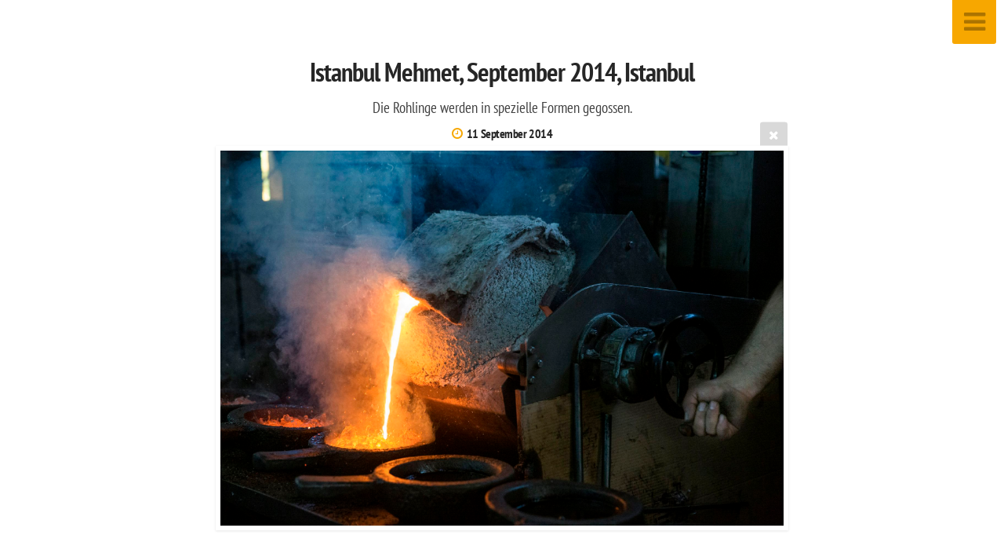

--- FILE ---
content_type: text/html; charset=utf-8
request_url: http://reportage-buero.de/cymbals/03-20140911_OP_1238/
body_size: 6213
content:
<!DOCTYPE html>
<!-- X3 website by www.photo.gallery -->
<html><head><meta charset="utf-8"><title>Istanbul Mehmet, September 2014, Istanbul</title><meta name="description" content="Die Rohlinge werden in spezielle Formen gegossen."><meta name="viewport" content="width=device-width, initial-scale=1, shrink-to-fit=no"><link rel="canonical" href="http://ambulante-fotografie.de/cymbals/03-20140911_OP_1238/"><link rel="dns-prefetch" href="//auth.photo.gallery"><link rel="dns-prefetch" href="//cdn.jsdelivr.net"><meta property="og:title" content="Istanbul Mehmet, September 2014, Istanbul"><meta property="og:description" content="Die Rohlinge werden in spezielle Formen gegossen."><meta property="og:url" content="http://ambulante-fotografie.de/cymbals/03-20140911_OP_1238/"><meta property="og:type" content="website"><meta property="og:updated_time" content="1618494894"><meta property="og:image" content="http://ambulante-fotografie.de/content/cymbals/03-20140911_OP_1238.jpg"><meta property="og:image:type" content="image/jpeg"><meta property="og:image:width" content="2048" /><meta property="og:image:height" content="1365" /><link rel="icon" href="/content/custom/favicon/favicon.png"><link href="http://ambulante-fotografie.de/feed/" type="application/atom+xml" rel="alternate" title="Atom Feed"><script>
var css_counter = 0;
function imagevue_(){
	css_counter ++;
	if(css_counter === 1) imagevue();
};
function cssFail(){
	css_counter --;
	var l = document.createElement('link');
	l.onload = imagevue_;
	l.rel = 'stylesheet';
	l.id = 'white';
	l.href = '/app/public/css/3.32.0/x3.skin.white.css';
	document.getElementsByTagName('head')[0].appendChild(l);
}
</script><link rel="stylesheet" id="white" href="https://cdn.jsdelivr.net/npm/x3.photo.gallery@3.32.0/css/x3.skin.white.css" onerror="cssFail();"><link rel="preconnect" href="https://fonts.bunny.net"><link rel="stylesheet" href="https://fonts.bunny.net/css?family=Oswald:400,700,400italic|PT Sans Narrow:400,700"><style id="default-fonts"><!-- body,h1,h2,h3,h4,h5,h6 {font-family: "Helvetica Neue",Helvetica,Roboto,Arial,sans-serif;} --></style><style id="custom-css"><!-- @font-face {font-family: 'oswaldbold';src: url('webfonts/oswald-bold-webfont.eot');src: url('webfonts/oswald-bold-webfont.eot?#iefix') format('embedded-opentype'), url('webfonts/oswald-bold-webfont.woff2') format('woff2'), url('webfonts/oswald-bold-webfont.woff') format('woff'), url('webfonts/oswald-bold-webfont.svg#oswaldbold') format('svg');font-weight: normal;font-style: normal;}@font-face {font-family: 'oswaldlight';src: url('webfonts/oswald-light-webfont.eot');src: url('webfonts/oswald-light-webfont.eot?#iefix') format('embedded-opentype'), url('webfonts/oswald-light-webfont.woff2') format('woff2'), url('webfonts/oswald-light-webfont.woff') format('woff'), url('webfonts/oswald-light-webfont.svg#oswaldlight') format('svg');font-weight: normal;font-style: normal;}@font-face {font-family: 'oswaldregular';src: url('webfonts/oswald-regular-webfont.eot');src: url('webfonts/oswald-regular-webfont.eot?#iefix') format('embedded-opentype'), url('webfonts/oswald-regular-webfont.woff2') format('woff2'), url('webfonts/oswald-regular-webfont.woff') format('woff'), url('webfonts/oswald-regular-webfont.svg#oswaldregular') format('svg');font-weight: normal;font-style: normal;} --></style><style id="logo"><!-- .logo {font-size: 2.125em; padding: 1em 0; margin-top: 0em;}.logo > img {width: 230px; } --></style><style id="x3app"></style></head><body class="fa-loading initializing slidemenu white clear x3-file slug-03-20140911-op-1238 page-cymbals-03-20140911-op-1238" data-include=""><div class="x3-loader" title="loading"></div><div class="sb-site-container"><div><header class="header"><div class="nav-wrapper"><nav class="nav"><div class="logo-wrapper"></div><ul class="menu slim"><li><a href="/" class="needsclick">Home</a></li><li><a href="/bugoynes/" class="needsclick">Bugøynes am Varangerfjord</a></li><li><a href="/mit66jahren/" class="needsclick">Mit 66 Jahren ...</a></li><li><a href="/linie10/" class="needsclick">Mit der 10 bis nach Ahlem</a></li><li><a href="/paloma/" class="needsclick"> David gegen Goliat</a></li><li><a href="/cymbals/" class="needsclick">Cymbals made in Istanbul</a></li><li><a href="/hutup/" class="needsclick">Hüte für Sie und Ihn</a></li><li><a href="/reise/" class="needsclick">Reise</a></li><li><a href="/darkness/" class="needsclick">Poetry of Darkness</a></li><li><a href="/vorhang/" class="needsclick">Vorhang auf!</a></li><li><a href="/info/" class="needsclick">Info | Kontakt</a></li><li><a href="/impressum/" class="needsclick">Impressum | Datenschutz</a></li></ul></nav></div></header><main class="main" id="content"><div class="pagenav pagenav-static"><a href="../02-20140911_OP_0689-Bearbeitet-4/" class="pagenav-link pagenav-prev"><span class="pagenav-text">Istanbul Mehmet, September 2014, Istanbul</span></a><a href="../04-20140911_OP_0780-Bearbeitet-2/" class="pagenav-link pagenav-next"><span class="pagenav-text">Istanbul Mehmet, September 2014, Istanbul</span></a></div><div class="module row file gallery"><div data-options="caption:" class="images clearfix context small-12 medium-10 large-8 small-centered columns narrower text-center frame x3-hover-icon-primary"><h1 class="title">Istanbul Mehmet, September 2014, Istanbul</h1><h2 class="subheader">Die Rohlinge werden in spezielle Formen gegossen.</h2><h6 class="date"><time itemprop="dateCreated" datetime="2014-09-11T11:13:33+02:00">11 September 2014</time></h6><a href="/cymbals/" class="file-back"></a><div class="gallery"><a class="item img-link item-link x3-popup" id="image-03-20140911-op-1238" data-width="2048" data-height="1365" href="/cymbals/03-20140911_OP_1238/" data-image="/content/cymbals/03-20140911_OP_1238.jpg" data-title="Istanbul Mehmet, September 2014, Istanbul" data-description="Die Rohlinge werden in spezielle Formen gegossen." data-date="11 September 2014"><figure><div class="image-container" style="padding-bottom:66.650390625%;"><img data-src="/content/cymbals/03-20140911_OP_1238.jpg" alt="Istanbul Mehmet, September 2014, Istanbul"></div></figure></a></div></div></div></main></div></div><footer class="footer"><div class="icon-buttons hover-color hover-title"><a href="https://www.facebook.com/dirk.opitz2"></a><a href="https://www.instagram.com/dirkopitz/"></a><a href="http://www.dirk-opitz.de" data-icon="asterisk" data-color="#78A64F" title="Dirk Opitz"></a><a href="mailto:do@dirk-opitz.de" title="Contact me"></a></div><p>&copy; 2025 <a href="/">ambulante-fotografie.de</a></p><p class="x3-footer-link"><span data-nosnippet>X3 Photography Website by <a href="https://www.photo.gallery">www.photo.gallery</a></span></p></footer><script>
var x3_settings = {"title":null,"label":null,"description":null,"date":null,"image":null,"seo":{"title":null,"description":null,"keywords":null,"robots":null},"link":{"url":null,"target":"auto","width":600,"height":500,"content":false,"popup_class":null},"menu":{"items":null,"type":"normal","width":320,"hide":false,"hide_children":false,"hide_children_mobile":false,"limit":0,"click_toggle":false,"nolink":false,"list":null,"carousel_amount":3,"carousel_items":"title,amount,preview,description","data_items":"contactform,hr,icon-buttons","crop":{"enabled":true,"crop":[3,2]},"classes":null},"body":null,"layout":{"items":"context,folders,gallery","disqus":false,"classes":null,"width":"width-default"},"context":{"items":"title,description,content","hide":false,"text_align":"context-left-header-center","classes":null,"width":"narrower","crop":{"enabled":true,"crop":[2,1]},"caption":{"enabled":false,"items":"title,date","hover":false,"align":"caption-bottom-left"}},"folders":{"hide":false,"items":"title,amount,folders_amount,description,preview","width":"width-default","sortby":"custom","sort":"asc","title_size":"small","assets":null,"text_align":"module-center","classes":"frame","limit":0,"split":{"enabled":false,"ratio":6,"invert":true},"crop":{"enabled":false,"crop":[3,2]},"caption":{"enabled":false,"items":"description","hover":false,"align":"caption-bottom-left"},"tooltip":{"enabled":false,"items":"title,description"},"layout":"grid","vertical":{"scrollnav":true,"horizontal_rule":true},"grid":{"use_width":false,"columns":"3,2,1","column_width":300,"space":-1},"justified":{"row_height":300,"space":10,"small_disabled":true},"columns":{"use_width":true,"column_width":300,"columns":3,"space":-1},"carousel":{"use_height":false,"amount":3,"target_height":300,"margin":1,"lazy":true,"interval":0,"show_timer":true,"background":false,"nav":true,"tabs":false,"tabs_position":"top","loop":true}},"gallery":{"hide":false,"items":"preview","width":"width-default","assets":null,"text_align":"module-center","classes":"frame,hover","sortby":"name","sort":"asc","title_size":"normal","limit":0,"clickable":true,"split":{"enabled":false,"ratio":6,"invert":true},"crop":{"enabled":false,"crop":[3,2]},"caption":{"enabled":false,"items":"title","hover":false,"align":"caption-bottom-left"},"tooltip":{"enabled":false,"items":"title,description"},"layout":"justified","vertical":{"scrollnav":true,"horizontal_rule":true},"grid":{"use_width":false,"columns":"3,2,1","column_width":300,"space":-1},"justified":{"row_height":300,"space":10,"small_disabled":false},"columns":{"use_width":true,"column_width":300,"columns":3,"space":-1},"slideshow":{"background":false,"menu_style":"menu-absolute-20","button_down":false,"button_down_remove":true,"hide_context":false,"hide_footer":false,"height":"100%","ratio":null,"nav":"none","fit":"cover","transition":"slide","transition_mobile_slide":true,"duration":500,"captions":false,"captions_hover":false,"loop":false,"autoplay":false,"interval":4000,"start_fullscreen":false,"toggle_play":true,"fullscreen_button":"auto","arrows":true,"click":true,"stopautoplayontouch":true,"keyboard":true,"swipe":true,"hash":false,"show_timer":true},"carousel":{"use_height":false,"amount":3,"target_height":300,"margin":1,"lazy":true,"interval":0,"show_timer":true,"background":false,"nav":true,"tabs":false,"tabs_position":"top","loop":true},"image":{"title":null,"title_include":"default","description":null,"description_include":"default","link":null,"link_target":"auto","popup_width":600,"popup_height":500},"embed":null},"content":null,"plugins":{"cart":{"enabled":false,"page_unique":false,"hide_cart":false,"panel_orders":false,"checkbox":false,"checkbox_hover":false,"select_mode":false,"popup_button":false,"gallery_buttons":false,"gallery_button_items":"select-mode,select-all,cart","show_cart":"none","sort":"added","limit":0,"cart_custom":false,"cart_order":false,"order_form":false,"order_form_html":"<h2>Order</h2>\r\n<input type=\"text\" name=\"name\" placeholder=\"Name\" required>\r\n<input type=\"email\" name=\"email\" placeholder=\"Email\" required>\r\n<textarea rows=\"3\" name=\"message\" placeholder=\"Message\" required></textarea>","success_empty_cart":false,"success_close_cart":false,"cart_output":"paths","cart_download":false,"download_order_form":false,"download_include_paths":false},"breadcrumbs":{"enabled":false,"level":2},"chat":{"x3_control":true,"mobile":false,"load":false},"image_background":{"enabled":false,"src":null,"custom_height":true,"height":"80%","size":"cover","fixed":false,"position":"50% 50%","below_menu":true,"menu_style":"menu-absolute-20","page_meta_title":true,"page_meta_description":true,"page_meta_content":false,"page_meta_scrollfade":true,"button_down":false,"button_down_remove":true,"hide_context":false,"hide_footer":true},"background":{"enabled":false,"src":null,"color":null,"attach":"page","menu_style":null,"fixed":false,"size":"100%","repeat":"repeat","position":"50% 0%"},"video_background":{"src":null,"disable_mobile":false,"poster_mobile":null,"menu_style":"menu-absolute-20","height":100,"autoplay":true,"toggleplay":true,"loop":true,"muted":true,"button_down":false,"button_down_remove":true,"hide_context":false,"hide_footer":false},"fotomoto":{"enabled":false,"store_id":null,"enabled_page":false,"collection":null,"buy_button":true,"buy_button_text":"Buy","buy_button_popup":"mobile","mobile_disabled":true},"audioplayer":{"enabled":false,"autoplay":false,"loop":true,"volume":1,"shuffle":false,"disabled_mobile":true,"folders":true},"disqus":{"image":true},"pagenav":{"hide_root":true,"hide_has_children":false,"position":"fixed-bottom","autohide":true},"cookie_consent":{"enabled":true,"location":true,"inherit_font":true,"message":null,"dismiss":null,"link":null,"href":null},"panorama":{"enabled":false,"index":true,"title":true,"buttons":"deviceorientation,rotate,fullscreen","scene_nav":true,"scene_loop":true,"zoom":"auto","nav":true,"keyboard":true,"lookto_taps":1,"fullscreen_taps":2,"transition":"black","transition_duration":800,"transition_scale":0.03,"auto_open":false,"equirect_preview":true,"equirect_resize":true,"hide_interface":true,"hide_interface_timeout":3000,"show_interface_after_nav":true,"yaw":0,"pitch":0,"fov":1.2,"maxres_multiplier":1,"max_vfov":1.75,"max_hfov":0,"pitch_min":-90,"pitch_max":90,"reset_view":true,"autorotate_start":true,"autorotate_restart":false,"autorotate_idlemovement_timeout":2000,"autorotate_speed":0.03,"flat_tile_size":512,"flat_url_format":"l{z}/{y}/l{z}_{y}_{x}.jpg","flat_zero_padding":0,"flat_index_start":0,"flat_pin_levels":2}},"accounts":{"disqus_shortname":null},"style":{"styler":false,"layout":{"layout":"slidemenu","fixed":"topbar-fixed-up","wide":false,"overlay":true},"skin":{"skin":"white","primary_color":"#F7A700","clear":"clear"},"font":{"font":"Oswald:400,700,400italic|PT Sans Narrow:400,700|logo:700|header:700|subheader:PT Sans Narrow|menu:PT Sans Narrow|topbar:uppercase|sidebar:uppercase"},"logo":{"enabled":false,"use_image":false,"title":"DIRK OPITZ","logo_3d":false,"logo_3d_synch":true,"link":null}},"settings":{"diagnostics":false,"cdn_core":true,"preload":"auto","lang":"de","auto_lang":true,"pagenav":true,"cdn_files":null,"base_url":null,"date_format":"timeago","timeago_locales":true,"hide_images":"double","prevent_context":false,"sitemap":true,"feed":true,"menu_manual":false,"menu_super":false,"menu_disabled":false,"image_noindex":false},"popup":{"enabled":true,"auto_open":false,"click":"prev_next","transition":"glide","transition_custom":{"opacity":0.1,"x":0,"y":0,"rotate":-90,"scale":0.8,"easing":"easeOutElastic","duration":1000},"history":true,"loop":true,"zoomEl":true,"downloadEl":false,"shareEl":true,"playEl":true,"play_interval":5,"play_transition":"inherit","captionEl":true,"hide_caption":true,"caption_transition":true,"caption_style":"block","caption_align":"center-left","caption":{"title":true,"title_from_name":true,"filename":false,"filename_ext":false,"description":true,"date":false,"exif":false,"exif_items":"model,aperture,focal_length,exposure,iso","download":false,"download_text":"Download","map":false,"map_text":"Map"},"bgOpacity":0.95,"bg_color":"#000","bg_image":false},"toolbar":{"enabled":false,"enabled_mobile":false,"share_hover":true,"share_click":true,"show_label":true,"auto_hide":true,"overlay_fun":true,"top":65,"side":"auto","addthis":false,"items":"{\r\n  \"items\": [\r\n    {\r\n      \"id\": \"share\",\r\n      \"icon\": \"share\",\r\n      \"label\": \"Share\"\r\n    },\r\n    {\r\n      \"id\": \"facebook\",\r\n      \"icon\": \"facebook\",\r\n      \"label\": \"Share on Facebook\",\r\n      \"url\": \"https://www.facebook.com/sharer/sharer.php?u={{url}}\"\r\n    },\r\n    {\r\n      \"id\": \"twitter\",\r\n      \"icon\": \"twitter\",\r\n      \"label\": \"Tweet\",\r\n      \"url\": \"https://twitter.com/intent/tweet?text={{text}}&url={{url}}\"\r\n    },\r\n    {\r\n      \"id\": \"pinterest\",\r\n      \"icon\": \"pinterest-p\",\r\n      \"label\": \"Pin it\",\r\n      \"url\": \"http://www.pinterest.com/pin/create/button/?url={{url}}&media={{image_url}}&description={{text}}\"\r\n    },\r\n    {\r\n      \"id\": \"linkedin\",\r\n      \"icon\": \"linkedin\",\r\n      \"label\": \"Share on Linkedin\",\r\n      \"url\": \"http://www.linkedin.com/shareArticle?mini=true&url={{url}}&title={{text}}\",\r\n      \"display\": \"overlay\"\r\n    },\r\n    {\r\n      \"id\": \"vkontakte\",\r\n      \"icon\": \"vk\",\r\n      \"label\": \"Share on vKontakte\",\r\n      \"url\": \"http://vk.com/share.php?url={{url}}\",\r\n      \"display\": \"overlay\"\r\n    },\r\n    {\r\n      \"id\": \"tumblr\",\r\n      \"icon\": \"tumblr\",\r\n      \"label\": \"Share on Tumblr\",\r\n      \"url\": \"http://www.tumblr.com/share?v=3&u={{url}}&t={{text}}&s=\",\r\n      \"display\": \"overlay\"\r\n    },\r\n    {\r\n      \"id\": \"mailto\",\r\n      \"icon\": \"envelope\",\r\n      \"label\": \"Share by Email\",\r\n      \"url\": \"mailto:?subject={{text}}&body=Hi,%0D%0A%0D%0A{{description}}%0D%0A{{url}}\",\r\n      \"color\": \"#00bcf2\",\r\n      \"display\": \"overlay|popup\"\r\n    },\r\n    {\r\n      \"id\": \"comment\",\r\n      \"icon\": \"comment\",\r\n      \"label\": \"Post Comment\"\r\n    },\r\n    {\r\n      \"id\": \"download\",\r\n      \"icon\": \"download\",\r\n      \"download\": true,\r\n      \"label\": \"Download\",\r\n      \"url\": \"{{raw_image_url}}\"\r\n    }\r\n  ]\r\n}"},"x":1,"userx":false,"x3_version":"3.32.0","site_updated":1762518835,"site_json":false,"path":""};
var x3_page = {"title":"Istanbul Mehmet, September 2014, Istanbul","description":"Die Rohlinge werden in spezielle Formen gegossen.","type":"file","id":"p6bf7b0","permalink":"/cymbals/03-20140911_OP_1238/","canonical":"http://ambulante-fotografie.de/cymbals/03-20140911_OP_1238/","file_path":"/content/cymbals/03-20140911_OP_1238.jpg","preview_image_full":"http://ambulante-fotografie.de/content/cymbals/03-20140911_OP_1238.jpg"};
function jsFail(){
	var s = document.createElement('script');
	s.type = 'text/javascript';
	s.onload = imagevue_;
	s.src = '/app/public/js/3.32.0/x3.min.js';
	document.getElementsByTagName('head')[0].appendChild(s);
}
</script><script src="https://cdn.jsdelivr.net/npm/jquery@3.6.0/dist/jquery.min.js"></script><script src="https://cdn.jsdelivr.net/npm/animejs@3.2.1/lib/anime.min.js"></script><script src="https://cdn.jsdelivr.net/npm/velocity-animate@1.0.1/velocity.min.js"></script><script src="https://cdn.jsdelivr.net/npm/velocity-animate@1.0.1/velocity.ui.min.js"></script><script src="https://cdn.jsdelivr.net/npm/string@3.3.3/dist/string.min.js"></script><script src="https://cdn.jsdelivr.net/npm/x3.photo.gallery@3.32.0/js/x3.min.js" onerror="jsFail()" onload="imagevue_();"></script></body></html>
<!-- X3 website by www.photo.gallery -->